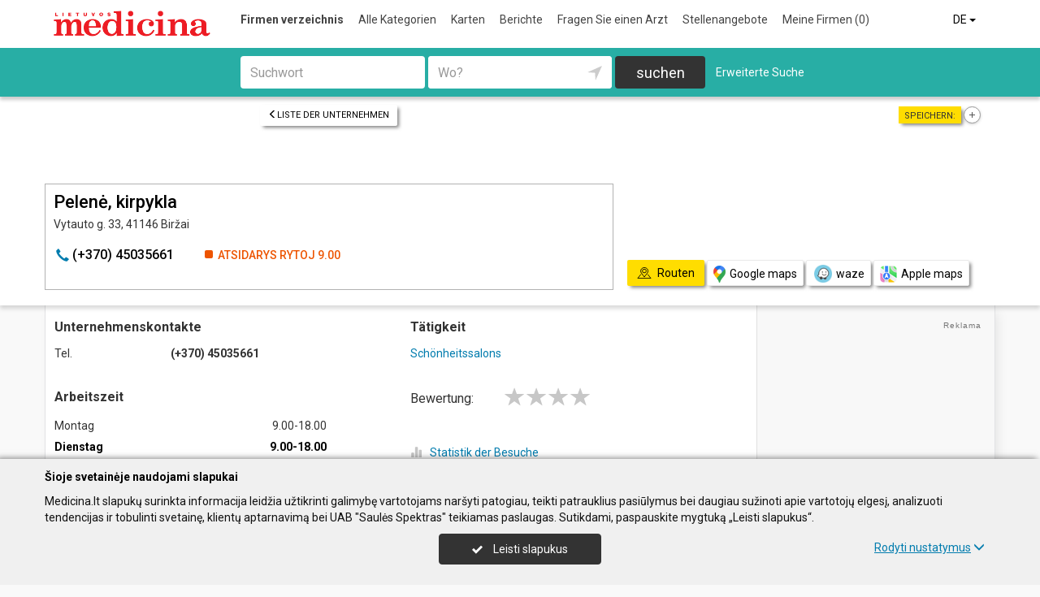

--- FILE ---
content_type: text/html; charset=UTF-8
request_url: https://www.medicina.lt/de/imones/Pelen%C4%97-kirpykla/2061222
body_size: 18609
content:
<!DOCTYPE HTML>
<html lang="de">
<head>
	<meta charset="UTF-8" />
	<meta name="viewport" content="width=device-width, initial-scale=1">
	
<title>Pelenė, kirpykla - Medicina.lt</title>
<meta name="description" content="Pelenė, kirpykla (Pelene, kirpykla), Biržai. Unternehmenskontakte, tel., arbeitszeit, karte. Schönheitssalons.">
<meta name="keywords" content="schönheitssalons">
<meta name="author" content="Medicina.lt">
<meta name="robots" content="noimageindex">
	<meta name="referrer" content="unsafe-url">
		<meta property="og:url" content="https://www.medicina.lt/de/imones/Pelen%C4%97-kirpykla/2061222">
<meta property="og:title" content="Pelenė, kirpykla">
<meta property="og:description" content="Pelenė, kirpykla (Pelene, kirpykla), Biržai. Unternehmenskontakte, tel., arbeitszeit, karte. Schönheitssalons.">
<meta property="og:image" content="https://www.medicina.lt/images/logo_big.png">
<link rel="canonical" href="https://www.medicina.lt/de/imones/Pelen%C4%97-kirpykla/2061222" />	<link type="text/css" rel="stylesheet" href="https://www.medicina.lt/min/g=css?2025-12-03_16-20" />
	<script language="javascript" type="text/javascript">
var GOOGLE_AJAX_KEY = "AIzaSyDZIXUIH0Tjb7Y-ik3tPfIMGq-wBlHbL_o";var LANGUAGE = "de";var TINKLALAPIS_URL = "https://www.medicina.lt/";var SOURCE_PATH_WWW = "https://www.info.lt/";var TINKLALAPIS_ID = "3";var MOBILUS = 0;var B_SCORE = "5";var js_translation = {"MapCategoryCheckedMaxError":"Maximal 4!","MapGeoAddressError":"Adresse nicht gefunden","MapDirectionError":"Route nicht gefunden","geo_klaida":"Keine Koordinaten gefunden","MapDragZoom":"Artinti plot\u0105 (shift + vilkite pel\u0119)","MapDragZoomOff":"Atjungti","DirectionsTravelMode":null,"MapDirectionModeDriving":"Mit dem Auto","MapDirectionModeTransit":"\u00d6ffentliche Verkehrsmittel","MapDirectionModeWalking":"Zu Fu\u00df","MapDirectionModeBicycling":"Mit dem Fahrrad","MapDirectionFind":"Karte \/ Routen","map":"Karte","to_map":"Karte","map_close":"Pasl\u0117pti \u017eem\u0117lap\u012f","MapDirectionSearch":"Routenplaner","error":"Server arbeitet jetzt nicht. Probieren Sie bitte sp\u00e4ter.","location_place":"Buvimo vieta","location_error_1":"Standortdienst deaktiviert.","location_error_2":"Nepavyko nustatyti geografin\u0119 vietov\u0119.","location_error_3":"Geografin\u0117s vietov\u0117s nustatymo laikas baig\u0117si.","SetDirectionStart":"Start","SetDirectionEnd":"Ziel","map_list":"Liste der Unternehmen","mylist_add":"Sparen","mylist_delete":"Aus Memo l\u00f6schen","more":"mehr","show_image_map":"rodyti nuotraukas"};var MAP_CATEGORY_CHECKED_MAX = "4";
var centerLatitude = 55.17259379606185;var centerLongitude = 23.763427734375;var startZoom = 7;var CKEDITOR_BASEPATH = "https://www.info.lt/js/ckeditor/";var search_interval_count = 26;</script>	<script type="text/javascript" src="https://www.medicina.lt/min/g=js?2025-12-03_16-20" defer></script>
	<script>
// Define dataLayer and the gtag function.
window.dataLayer = window.dataLayer || [];
function gtag(){dataLayer.push(arguments);}
gtag('consent', 'default', {'ad_storage': 'denied', 'ad_user_data': 'denied', 'ad_personalization': 'denied', 'analytics_storage': 'denied'});</script>
	<!-- Global site tag (gtag.js) - Google Analytics -->
	<script async src="https://www.googletagmanager.com/gtag/js?id=G-477562DZF6"></script>
	<script>
	window.dataLayer = window.dataLayer || [];
	function gtag(){dataLayer.push(arguments);}
	gtag('js', new Date());
	gtag('config', 'G-477562DZF6');
		gtag('set', 'content_group', 'DE');gtag('set', 'content_group', 'Įmonės');	</script>
	<link href="https://fonts.googleapis.com/css?family=Roboto:300,400,500,700" rel="stylesheet" media="none" onload="if (media!='all') media='all'">
	</head>

<body>
	<nav id="navigation" class="navigation" role="navigation">
	
<div class="menu-back">
	<div class="container">
		<div class="logo">
			<a href="https://www.medicina.lt/de"><img class="img-responsive" src="https://www.medicina.lt/images/logo.png?2025-12-03_16-20"></a>
		</div>
		<ul class="menu hidden-xs">
			<li class="active"><a href="https://www.medicina.lt/de">Firmen verzeichnis</a></li><li><a href="https://www.medicina.lt/de/veiklos">Alle Kategorien</a></li><li><a href="https://www.medicina.lt/de/zemelapiai">Karten</a></li><li><a href="https://www.medicina.lt/de/straipsniai">Berichte</a></li><li><a href="https://www.medicina.lt/de/ekspertai-pataria">Fragen Sie einen Arzt</a></li><li><a href="https://www.medicina.lt/de/darbo-skelbimai">Stellenangebote</a></li><li><a  data-mylist-info="url" data-mylist-url="https://www.medicina.lt/de/mano-imones" data-toggle="tooltip" data-placement="bottom" title="Speichern Sie bis zu 20 Unternehmen im Memo, indem Sie in der Liste der Unternehmen auf die Schaltfläche &quot;Speichern&quot; klicken." href="https://www.medicina.lt/de/mano-imones">Meine Firmen <span data-mylist-info="count">(0)</span></a></li>		</ul>
		<div class="menu btn-group visible-xs-inline-block">
			<button type="button" class="btn btn-default dropdown-toggle" data-toggle="dropdown"><span class="menu-icon"></span>Firmen verzeichnis <span class="caret"></span>&nbsp;</button>
			<ul class="dropdown-menu dropdown-menu-right" role="menu">
				<li class="active"><a href="https://www.medicina.lt/de">Firmen verzeichnis</a></li><li><a href="https://www.medicina.lt/de/veiklos">Alle Kategorien</a></li><li><a href="https://www.medicina.lt/de/zemelapiai">Karten</a></li><li><a href="https://www.medicina.lt/de/straipsniai">Berichte</a></li><li><a href="https://www.medicina.lt/de/ekspertai-pataria">Fragen Sie einen Arzt</a></li><li><a href="https://www.medicina.lt/de/darbo-skelbimai">Stellenangebote</a></li><li><a  data-mylist-info="url" data-mylist-url="https://www.medicina.lt/de/mano-imones" data-toggle="tooltip" data-placement="bottom" title="Speichern Sie bis zu 20 Unternehmen im Memo, indem Sie in der Liste der Unternehmen auf die Schaltfläche &quot;Speichern&quot; klicken." href="https://www.medicina.lt/de/mano-imones">Meine Firmen <span data-mylist-info="count">(0)</span></a></li>			</ul>
		</div>
		<div class="menu-right">
						<div class="btn-group">
				<button type="button" class="btn btn-default dropdown-toggle" data-toggle="dropdown">DE <span class="caret"></span>&nbsp;</button>
			<ul class="dropdown-menu dropdown-menu-right" role="menu"><li><a href="https://www.medicina.lt/imones/Pelen%C4%97-kirpykla/2061222">LT</a></li><li><a href="https://www.medicina.lt/en/imones/Pelen%C4%97-kirpykla/2061222">EN</a></li><li class="active"><a href="https://www.medicina.lt/de/imones/Pelen%C4%97-kirpykla/2061222">DE</a></li><li><a href="https://www.medicina.lt/ru/imones/Pelen%C4%97-kirpykla/2061222">RU</a></li><li><a href="https://www.medicina.lt/lv/imones/Pelen%C4%97-kirpykla/2061222">LV</a></li><li><a href="https://www.medicina.lt/pl/imones/Pelen%C4%97-kirpykla/2061222">PL</a></li></ul>			</div>
		</div>
	</div>
</div>
	<div class="container">
		<div id="search-form" class="search-form search-form-inner">

		<form action="https://www.medicina.lt/de" method="GET" role="form" id="paieska_imones_greita" class="search-form-1">
			<div id="search-form-input" class="search-form-input">
				<div class="row">
					<div class="col-1">
						<div class="form-group">
							<label class="sr-only" for="input_q">Suchwort</label>
							<input class="form-control" type="text" id="input_q" name="q" value=""  autocomplete="off" placeholder="Suchwort">
						</div>
					</div>
					<div class="col-2">
						<div class="form-group">
							<label class="sr-only" for="input_address">Wo?</label>
							<div class="input-group">
								<input class="form-control" type="text" id="input_address" name="adresas" value="" autocomplete="off" placeholder="Wo?">
								<div class="input-group-btn" id="search_form_address_filter">
									<button type="button" class="btn dropdown-toggle btn-empty" data-toggle="dropdown" aria-expanded="false"><span class="glyphicon glyphicon-location" aria-hidden="true"></span></button>
									<ul class="dropdown-menu dropdown-menu-right" role="menu">
										<li class="dropdown-header">Abstand wählen</li>
																				<li class=""><a href="#" data-distance="100">In der Nähe 0,1 Km</a></li>
																				<li class=""><a href="#" data-distance="500">In der Nähe 0,5 Km</a></li>
																				<li class=""><a href="#" data-distance="1000">In der Nähe 1 Km</a></li>
																				<li class=""><a href="#" data-distance="2000">In der Nähe 2 Km</a></li>
																				<li class=""><a href="#" data-distance="5000">In der Nähe 5 Km</a></li>
																				<li class=""><a href="#" data-distance="10000">In der Nähe 10 Km</a></li>
																				<li class=""><a href="#" data-distance="20000">In der Nähe 20 Km</a></li>
																				<li class=""><a href="#" data-distance="30000">In der Nähe 30 Km</a></li>
																				<li class=""><a href="#" data-distance="40000">In der Nähe 40 Km</a></li>
																				<li class=""><a href="#" data-distance="50000">In der Nähe 50 Km</a></li>
																				<li class=""><a href="#" data-distance="100000">In der Nähe 100 Km</a></li>
																			</ul>
								</div>
							</div>
						</div>
					</div>
					<div class="col-3">
						<button type="submit" class="btn btn-search btn-block">suchen</button>
					</div>
									</div>
			</div>
			<div class="row link-position">
				<div class="col-xs-12">
					<div class="search-form-link">
						<a class="detailed" id="paieska_imones_detali_link" href="https://www.medicina.lt/de/detali">Erweiterte Suche</a>
					</div>
				</div>
			</div>
			<input type="hidden" name="action" value="ieskoti">
			<input type="hidden" name="page" value="imones">
			<input type="hidden" name="view" value="greita">

			<input name="distance" type="hidden">
			<input name="latitude" type="hidden">
			<input name="longitude" type="hidden">

			
														</form>


		<form action="https://www.medicina.lt/de" method="GET" role="form" id="paieska_imones_detali"  class="search-form-2 hide">

			<div id="search-form-input" class="search-form-input">
				<div class="row">
					<div class="col-1">

						<div class="form-group">
							<input class="form-control" type="text" name="Veikla" value="" placeholder="Suchwort">
						</div>
						<div class="form-group">
							<input class="form-control" type="text" name="Phone" value="" placeholder="Telefon">
						</div>
						<div class="form-group">
							<select name="Town" class="form-control"><option value="">Alle Städte</option><option value=""></option><option value="Vilnius"   class="paryskintas_select" >Vilnius</option><option value="Kaunas"   class="paryskintas_select" >Kaunas</option><option value="Klaipėda"   class="paryskintas_select" >Klaipėda</option><option value="Šiauliai"   class="paryskintas_select" >Šiauliai</option><option value="Panevėžys"   class="paryskintas_select" >Panevėžys</option><option value=""></option><option value="Akmenė"  >Akmenė</option><option value="Alytus"  >Alytus</option><option value="Anykščiai"  >Anykščiai</option><option value="Birštonas"  >Birštonas</option><option value="Biržai"  >Biržai</option><option value="Druskininkai"  >Druskininkai</option><option value="Elektrėnai"  >Elektrėnai</option><option value="Ignalina"  >Ignalina</option><option value="Jonava"  >Jonava</option><option value="Joniškis"  >Joniškis</option><option value="Jurbarkas"  >Jurbarkas</option><option value="Kaišiadorys"  >Kaišiadorys</option><option value="Kalvarija"  >Kalvarija</option><option value="Kazlų Rūda"  >Kazlų Rūda</option><option value="Kėdainiai"  >Kėdainiai</option><option value="Kelmė"  >Kelmė</option><option value="Kretinga"  >Kretinga</option><option value="Kupiškis"  >Kupiškis</option><option value="Lazdijai"  >Lazdijai</option><option value="Marijampolė"  >Marijampolė</option><option value="Mažeikiai"  >Mažeikiai</option><option value="Molėtai"  >Molėtai</option><option value="Neringa"  >Neringa</option><option value="Pagėgiai"  >Pagėgiai</option><option value="Pakruojis"  >Pakruojis</option><option value="Palanga"  >Palanga</option><option value="Pasvalys"  >Pasvalys</option><option value="Plungė"  >Plungė</option><option value="Prienai"  >Prienai</option><option value="Radviliškis"  >Radviliškis</option><option value="Raseiniai"  >Raseiniai</option><option value="Rietavas"  >Rietavas</option><option value="Rokiškis"  >Rokiškis</option><option value="Šakiai"  >Šakiai</option><option value="Šalčininkai"  >Šalčininkai</option><option value="Šilalė"  >Šilalė</option><option value="Šilutė"  >Šilutė</option><option value="Širvintos"  >Širvintos</option><option value="Skuodas"  >Skuodas</option><option value="Švenčionys"  >Švenčionys</option><option value="Tauragė"  >Tauragė</option><option value="Telšiai"  >Telšiai</option><option value="Trakai"  >Trakai</option><option value="Ukmergė"  >Ukmergė</option><option value="Utena"  >Utena</option><option value="Varėna"  >Varėna</option><option value="Vilkaviškis"  >Vilkaviškis</option><option value="Visaginas"  >Visaginas</option><option value="Zarasai"  >Zarasai</option></select>
						</div>
						
					</div>
					<div class="col-2">

						<div class="form-group">
							<input class="form-control" type="text" name="Firm" value="" placeholder="Name" title="Name">
						</div>
						<div class="form-group">
							<div class="input-group">
								<input class="form-control" type="text" name="WebPage" value="" placeholder="Webseite" title="Webseite">
								<div class="input-group-addon">
									<label class="checkbox"><input  type="checkbox" name="TinklalapisYra" value="1"> - Gibt</label>
								</div>
							</div>
						</div>
						<div class="row">
							<div class="col-md-8 col-lg-8">
								<div class="form-group">
									<input class="form-control" type="text" name="Address" value="" placeholder="Strasse">
								</div>
							</div>
							<div class="col-md-4 col-lg-4">
								<div class="form-group">
									<input class="form-control" type="text" name="BuildingNumber" value="" placeholder="Hausnumer" title="Hausnumer">
								</div>
							</div>
						</div>

					</div>
					<div class="col-3">

						<div class="form-group">
							<input class="form-control" type="text" name="FirmCode" value="" placeholder="Firmenkode">
						</div>
						<div class="form-group">
							<div class="input-group">
								<input class="form-control" type="text" name="Email" value="" placeholder="E-Mail" title="E-Mail">
								<div class="input-group-addon">
									<label class="checkbox"><input  type="checkbox" name="PastasYra" value="1"> - Gibt</label>
								</div>
							</div>
						</div>

					</div>
					<div class="col-4">
						<button type="submit" class="btn btn-search btn-block">suchen</button>
					</div>
									</div>
			</div>

			<div class="row link-position">
				<div class="col-xs-12">
					<div class="search-form-link">
						<a class="fast" id="paieska_imones_greita_link" href="https://www.medicina.lt/de/greita">Schnellsuche</a>
					</div>
				</div>
			</div>

			<input type="hidden" name="action" value="ieskoti">
			<input type="hidden" name="page" value="imones">
			<input type="hidden" name="view" value="detali">

			<input name="distance" type="hidden">
			<input name="latitude" type="hidden">
			<input name="longitude" type="hidden">

									
		</form>
</div>
	</div>
	</nav>


	<div id="content">
		<div id="content_inner">
			<div class="content">

				<div class="imone" data-stat-type="17" data-stat-id="2061222" itemscope itemtype="http://schema.org/Organization">

<div class="header" id="header_firm">

		<div class="share">
		<div class="title">Speichern:</div>
		<div class="mylist-item add" data-mylist-action="add" data-mylist-id="2061222" data-stat-type="29" data-stat-id="2061222" title="Speichern"></div>	</div>
		
		<a class="btn btn-header-back btn-sm btn-header-back-position" href="https://www.medicina.lt/de/rubrika/Sch%C3%B6nheitssalons/100199055"><span class="glyphicon glyphicon-menu-left"></span>Liste der Unternehmen</a>
	
	<div class="clear"></div>

	
	<div class="header-firm">
		<div class="card">
			<div class="h1_div card_padding" style="">
				<div class="logo"></div>

				<h1 style="" itemprop="name">Pelenė, kirpykla</h1>
				<div>
					<address itemprop="address">Vytauto g. 33, 41146 Biržai</address>
										<div class="clear"></div>
				</div>
			</div>
			<meta itemprop="url" content="https://www.medicina.lt/de/imones/Pelen%C4%97-kirpykla/2061222" />
			<div class="address-box card_padding">
				<div class="btn btn-contact btn-contact-phone-card" data-stat-type="14" data-stat-id="2061222"><span class="glyphicon glyphicon-earphone"></span> &#40;&#x2b;&#x33;&#55;&#x30;&#41;&#x20;&#52;&#x35;&#x30;&#51;&#x35;&#54;&#54;&#x31;</div><div class="work-time-now closed"><span>Atsidarys rytoj</span> 9.00</div>			</div>
			<div class="card_mygtukai card_padding">
						</div>
		</div>
	</div>

	
	<div class="header-map">
		<script language="javascript" type="text/javascript">var firm_map_info = {"p1":{"latitude":56.19987,"longitude":24.7563,"address":"Vytauto g. 33, 41146 Bir\u017eai","type":"m","label":1,"id":"2061222"}}; var firm_map_info_direction_url = "https://www.medicina.lt/de/imones/Pelen%C4%97-kirpykla/2061222/direction"; </script>
				<iframe sandbox="allow-scripts allow-popups" id="Maps_firm_info_iframe" frameborder="0" style="border: none;" class="map-info" src="https://www.google.com/maps/embed/v1/place?key=AIzaSyDZIXUIH0Tjb7Y-ik3tPfIMGq-wBlHbL_o&language=de&center=56.19987%2C24.7413&zoom=15&q=56.19987%2C24.7563"></iframe>	</div>

	
			<div class="btn-map-direction-position"><button id="firm_map_direction" data-stat-type="32" data-stat-id="2061222" data-stat-limit="1" class="btn btn-map-direction"><span class="text-on"><span class="glyphicon glyphicon-map"></span>Routen</span><span class="text-off">Paslėpti žemėlapį</span></button><a class="btn btn-map-direction-link" data-stat-type="32" data-stat-id="2061222" data-stat-limit="1" href="https://www.google.com/maps/dir/?api=1&destination=56.19987%2C24.7563" target="_blank"><span class="glyphicon glyphicon-map-google"></span>Google maps</a><a class="btn btn-map-direction-link" data-stat-type="32" data-stat-id="2061222" data-stat-limit="1" href="https://www.waze.com/ul?navigate=yes&ll=56.19987%2C24.7563" target="_blank"><span class="glyphicon glyphicon-map-waze"></span>waze</a><a class="btn btn-map-direction-link" data-stat-type="32" data-stat-id="2061222" data-stat-limit="1" href="http://maps.apple.com/?daddr=56.19987%2C24.7563&q=Pelen%C4%97%2C+kirpykla" target="_blank"><span class="glyphicon glyphicon-map-apple"></span>Apple maps</a></div>
		<div class="btn-map-direction-position-mobile"><button id="firm_map_direction2" data-stat-type="32" data-stat-id="2061222" data-stat-limit="1" class="btn btn-map-direction"><span class="text-on"><span class="glyphicon glyphicon-map"></span>Routen</span><span class="text-off">Paslėpti maršrutą</span></button><a class="btn btn-map-direction-link" data-stat-type="32" data-stat-id="2061222" data-stat-limit="1" href="https://www.google.com/maps/dir/?api=1&destination=56.19987%2C24.7563" target="_blank"><span class="glyphicon glyphicon-map-google"></span>Google maps</a><a class="btn btn-map-direction-link" data-stat-type="32" data-stat-id="2061222" data-stat-limit="1" href="https://www.waze.com/ul?navigate=yes&ll=56.19987%2C24.7563" target="_blank"><span class="glyphicon glyphicon-map-waze"></span>waze</a><a class="btn btn-map-direction-link" data-stat-type="32" data-stat-id="2061222" data-stat-limit="1" href="http://maps.apple.com/?daddr=56.19987%2C24.7563&q=Pelen%C4%97%2C+kirpykla" target="_blank"><span class="glyphicon glyphicon-map-apple"></span>Apple maps</a></div>

		<div class="header-direction firm-direction">
				
				<h2>Routenplaner:</h2>

				<div id="map_direction_form_frame">
					<a name="map_direction_anchor" id="map_direction_anchor"></a>

						<form id="map_direction_form" role="form">

							<div class="row row-input">
								<div class="col-xs-2 col-sm-2">
									<div class="direction-label-start"></div>
								</div>
								<div class="col-xs-10 col-sm-10">
									<label class="sr-only" for="direction_start" class="col-sm-2 control-label">Start:</label>
									<div class="input-group">
										<input type="text" class="form-control" id="direction_start" name="direction_start" value="" title="" autofocus>
										<div class="input-group-btn">
											<button type="button" class="btn btn-empty" id="direction_location_start" title="Ort feststellen"><span class="glyphicon glyphicon-location" aria-hidden="true"></span></button>
										</div>
									</div>
								</div>
							</div>


							<input type="hidden" id="search_direction_latitude_start" name="search_direction_latitude_start" value="">
							<input type="hidden" id="search_direction_longitude_start" name="search_direction_longitude_start" value="">

							<div id="map_direction_start_loading"></div>
							<div id="map_direction_start_error"></div>

							<div id="direction_start_suggest" class="direction_suggest hide">
								<div class="suggest_title">Adresse aussuchen:</div>
								<div id="direction_start_suggest_list" class="suggest_list"></div>
							</div>


							<div class="row row-input">
								<div class="col-xs-2 col-sm-2">
									<div class="direction-label-end"></div>
								</div>
								<div class="col-xs-10 col-sm-10">
									<div class="form-group">
										<label class="sr-only" for="direction_end" class="control-label">Ziel:</label>
										<input type="text" class="form-control" id="direction_end" name="direction_end" value="Vytauto g. 33, 41146 Biržai" title="">
									</div>
								</div>
							</div>




							<input type="hidden" id="search_direction_latitude_end" name="search_direction_latitude_end" value="56.19987">
							<input type="hidden" id="search_direction_longitude_end" name="search_direction_longitude_end" value="24.7563">

							<div id="map_direction_end_loading"></div>
							<div id="map_direction_end_error"></div>

							<div id="direction_end_suggest" class="direction_suggest hide">
								<div class="suggest_title">Adresse aussuchen:</div>
								<div id="direction_end_suggest_list" class="suggest_list"></div>
							</div>
							<div class="text-center">
								<a href="#" id="direction_location_start_search" class="btn btn-link direction-location-search hide"><span class="glyphicon glyphicon-location" aria-hidden="true"></span>Naudoti mano buvimo vietą<span class="glyphicon glyphicon-menu-right" aria-hidden="true"></span></a>
							</div>
							<div class="text-right">
								<button type="submit" class="btn btn-primary" name="button" data-stat-type="9" data-stat-id="2061222">Route anzeigen</button>
							</div>
					</form>
				</div>

				<div id="map_direction_loading"></div>
				<div id="map_direction_error"></div>
				<div id="map_direction_list"></div>


	</div>

	</div>









	<div class="container page">
    <div class="row">
        <div class="col-sm-10 col-md-8 col-lg-9">
                        <div class="row">
                <div class="col-sm-6 col-md-6 column-main">

                    
                    
                    <div class="block block-list block-col-width">
                        <h2>Unternehmenskontakte</h2>
                                                    <div class="row">
                                    <div class="col-xs-4">Tel.</div>
                                    <div class="col-xs-8"><span class="kont_tel" data-stat-type="14" data-stat-id="2061222" itemprop="telephone">&#40;&#x2b;&#x33;&#55;&#x30;&#41;&#x20;&#52;&#x35;&#x30;&#51;&#x35;&#54;&#54;&#x31;</span></div>
                                </div>
                        


                    </div>
                                            <div class="block block-work-time block-col-width">
                            <h2>Arbeitszeit</h2>
                            <div class="row">
                        <div class="col-xs-4 col-md-5">Montag</div>
                        <div class="col-xs-7 col-md-7 col-lg-5 text-right">9.00-18.00</div>
                        </div><div class="row active">
                        <div class="col-xs-4 col-md-5">Dienstag</div>
                        <div class="col-xs-7 col-md-7 col-lg-5 text-right">9.00-18.00</div>
                        </div><div class="row">
                        <div class="col-xs-4 col-md-5">Mittwoch</div>
                        <div class="col-xs-7 col-md-7 col-lg-5 text-right">9.00-18.00</div>
                        </div><div class="row">
                        <div class="col-xs-4 col-md-5">Donnerstag</div>
                        <div class="col-xs-7 col-md-7 col-lg-5 text-right">9.00-18.00</div>
                        </div><div class="row">
                        <div class="col-xs-4 col-md-5">Freitag</div>
                        <div class="col-xs-7 col-md-7 col-lg-5 text-right">9.00-18.00</div>
                        </div><div class="row">
                        <div class="col-xs-4 col-md-5">Samstag</div>
                        <div class="col-xs-7 col-md-7 col-lg-5 text-right">9.00-14.00</div>
                        </div>                        </div>
                    
                    
                                        

                    


                                    </div>

                    <div class="col-sm-6 col-md-6 column-main">

                                                <div class="block block-veiklos">
                                <h2>Tätigkeit</h2>                                <a class="rubric" title="Schönheitssalons" href="https://www.medicina.lt/de/rubrika/Sch%C3%B6nheitssalons/100199055">Schönheitssalons</a><br>                            </div>
                                                                    <div class="block papild_nuorodos">
                        <a name="atsiliepimai" id="atsiliepimai"></a>
                                                

	<div class="review">

		<div id="review_firm_form_message"></div>

		
			<div id="review_firm_write">

				<form name="form" method="post" action="#atsiliepimai" id="review_firm_form" name="form_atsiliepimai_post" role="form" class="well">
					
					<div id="review_firm_form_error"></div>
		
						<div class="row">
							<div class="col-xs-4 col-sm-3 form-star-text">
								Bewertung:
							</div>
							<div class="col-xs-8 col-sm-9">
								<div class="review_rating form">
									<span class="glyphicon glyphicon-star" aria-hidden="true"></span>
									<span class="glyphicon glyphicon-star" aria-hidden="true" title="Schlecht"></span>
									<span class="glyphicon glyphicon-star" aria-hidden="true" title="Durchschnittlich"></span>
									<span class="glyphicon glyphicon-star" aria-hidden="true" title="Gut"></span>
									<span class="glyphicon glyphicon-star" aria-hidden="true" title="Perfekt"></span>
								</div>
								<div id="review_start_text" class="review-start-text"></div>
							</div>
						</div>

					
					<div id="review-form-input" class="review-form-input hide">
						<div class="form-group">
							<label class="sr-only" for="rf_input_name">Ihr Vorname</label>
							<input class="form-control" type="text" id="rf_input_name" name="r_name" value="" placeholder="Ihr Vorname">
						</div>

						<div class="form-group">
							<label class="sr-only" for="rf_input_text">Kommentar</label>
							<textarea class="form-control" id="rf_input_text" name="r_review" rows="5" placeholder="Schreiben Sie eine Rezension"></textarea>
							<div class="text-right"><span class="hide review-count" id="rf_input_text_count">0</span><span class="hide" id="rf_input_text_info"> (mindestens 80 Zeichen)</span></div>
						</div>

							
						<button type="submit" class="btn btn-review">Absenden</button>
						
					</div>

					<input type="hidden" name="r_rating" value="0">
					<input type="hidden" name="action" value="atsiliepimai_post">
					<input type="hidden" name="r_form_show" value="1">
					<input type="hidden" name="r_firm_id" value="2061222">
					<input type="hidden" name="ibot" value="1">
				</form>
			</div>
		
			</div>

                                                <br>
                        <br>
                        <a name="statistika"></a>
                        <a href="#statistika" id="imone_statistika_link"><span class="glyphicon glyphicon-stats"></span>Statistik der Besuche</a>
            <script language="JavaScript" type="text/javascript">
                stat_fid = 2061222;
                </script>
            <br>                        <div class="hide" id="imone_statistika"></div>
                        <a href="https://www.medicina.lt/de/imonems/duomenu_atnaujinimas_anketa?tipas=2&id=2061222"><span class="glyphicon glyphicon-pencil"></span>Aktualisierung</a><br/>
                        <a rel="nofollow" href="http://www.facebook.com/share.php?u=https%3A%2F%2Fwww.medicina.lt%2Fde%2Fimones%2FPelen%25C4%2597-kirpykla%2F2061222" target="_blank" data-stat-type="10" data-stat-id="2061222"><span class="glyphicon"><img style="display: block;" width="14" src="https://www.info.lt/images/icon/facebook.png"></span>Sag&#039;s weiter</a><br/>
                                            </div>
                        
                                    </div>

            </div>

            
        </div>

        <div class="col-sm-2 col-md-4 col-lg-3 col-md-push-0 column-main">

            
            
            
            
            <div class="rkl_gad " ><script async src="https://pagead2.googlesyndication.com/pagead/js/adsbygoogle.js"></script>
				<!-- Vertikalus -->
				<ins class="adsbygoogle"
				     style="display:block"
				     data-ad-client="ca-pub-6411532877372595"
				     data-ad-slot="1001991911"
				     data-ad-format="auto"
				     data-full-width-responsive="true"></ins>
				<script>
				     (adsbygoogle = window.adsbygoogle || []).push({});
				</script></div>

        </div>

                
        
            </div>

        </div>




















    <div class="container"><div class="arti" id="imones_arti_list" data-stat-block="16"><h2>Umliegende Unternehmen | <a href="https://www.medicina.lt/de/zemelapiai?action=ieskoti&adresas=56%2C19987%2C+24%2C7563&q=Sch%C3%B6nheitssalons">Auf Karte zeigen</a></h2><div class="list"><div class="firm" itemscope="" itemtype="http://schema.org/Organization">
				<div class="image" style="background: url(https://www.info.lt/images/nuotraukos/2420677_1.jpg?20250120135741) no-repeat center center; background-size: cover;"><a href="https://www.medicina.lt/de/imones/Podologijos-ir-p%C4%97d%C5%B3-prie%C5%BEi%C5%ABros-kabinetas/2420677"><img itemprop="image" src="https://www.info.lt/images/nuotraukos/2420677_1.jpg?20250120135741" alt="Podologijos ir pėdų priežiūros kabinetas"></a></div>
				<div class="title" itemprop="name"><a href="https://www.medicina.lt/de/imones/Podologijos-ir-p%C4%97d%C5%B3-prie%C5%BEi%C5%ABros-kabinetas/2420677">Podologijos ir pėdų priežiūros kabinetas</a></div>
				<meta itemprop="url" content="https://www.medicina.lt/de/imones/Podologijos-ir-p%C4%97d%C5%B3-prie%C5%BEi%C5%ABros-kabinetas/2420677" />
				<div class="address"><span class="distance">94,7 Km | </span>Dvaro g. 55, Šiauliai</div>
				<meta itemprop="address" content="Dvaro g. 55, Šiauliai" />
				<div class="tva">Nagelpilz Schwielen</div>
				</div><div class="firm" itemscope="" itemtype="http://schema.org/Organization">
				<div class="image" style="background: url(https://www.info.lt/images/nuotraukos/2435447_1.jpg?20250120135936) no-repeat center center; background-size: cover;"><a href="https://www.medicina.lt/de/imones/Med-kosmetolog%C4%97-Viktorija/2435447"><img itemprop="image" src="https://www.info.lt/images/nuotraukos/2435447_1.jpg?20250120135936" alt="Med. kosmetologė Viktorija"></a></div>
				<div class="title" itemprop="name"><a href="https://www.medicina.lt/de/imones/Med-kosmetolog%C4%97-Viktorija/2435447">Med. kosmetologė Viktorija</a></div>
				<meta itemprop="url" content="https://www.medicina.lt/de/imones/Med-kosmetolog%C4%97-Viktorija/2435447" />
				<div class="address"><span class="distance">124,7 Km | </span>Tarybų g. 6, Visaginas</div>
				<meta itemprop="address" content="Tarybų g. 6, Visaginas" />
				<div class="tva">Kosmetologie Kosmetikerin Mesotherapie Schönheitsbehandlungen Schönheitsdienstleistungen Gesichtsbehandlungen Körperbehandlungen Gesichtsverjüngung Faltenbehandlung Gesichtshautschliff Laser-Haarentfernung Kapillar-Entfernung</div>
				</div><div class="firm" itemscope="" itemtype="http://schema.org/Organization">
				<div class="image" style="background: url(https://www.info.lt/images/nuotraukos/2482649_1.jpg?20251021111749) no-repeat center center; background-size: cover;"><a href="https://www.medicina.lt/de/imones/Idealioda-lt/2482649"><img itemprop="image" src="https://www.info.lt/images/nuotraukos/2482649_1.jpg?20251021111749" alt="Idealioda.lt"></a></div>
				<div class="title" itemprop="name"><a href="https://www.medicina.lt/de/imones/Idealioda-lt/2482649">Idealioda.lt</a></div>
				<meta itemprop="url" content="https://www.medicina.lt/de/imones/Idealioda-lt/2482649" />
				<div class="address"><span class="distance">151,7 Km | </span>Kalniečių g. 166-20, Kaunas</div>
				<meta itemprop="address" content="Kalniečių g. 166-20, Kaunas" />
				<div class="tva">Schönheitsprodukte Naturkosmetik Hyaluronsäure Falten Füllstoff Akne Akne Gesichtsmasken Gesichtscremes Kosmetikerin in Kaunas Verjüngung der Haut Pigmentflecken Akne Biorevitalisation Pigmentierung</div>
				</div><div class="firm" itemscope="" itemtype="http://schema.org/Organization">
				<div class="image" style="background: url(https://www.info.lt/images/nuotraukos/2221315_1.jpg?20250410151034) no-repeat center center; background-size: cover;"><a href="https://www.medicina.lt/de/imones/Austilis-UAB/2221315"><img itemprop="image" src="https://www.info.lt/images/nuotraukos/2221315_1.jpg?20250410151034" alt="Austilis, UAB"></a></div>
				<div class="title" itemprop="name"><a href="https://www.medicina.lt/de/imones/Austilis-UAB/2221315">Austilis, UAB</a></div>
				<meta itemprop="url" content="https://www.medicina.lt/de/imones/Austilis-UAB/2221315" />
				<div class="address"><span class="distance">154,3 Km | </span>Raudondvario pl. 91, Kaunas</div>
				<meta itemprop="address" content="Raudondvario pl. 91, Kaunas" />
				<div class="tva">Medizinische Bekleidung Bekleidung für Zahnärzte medizinische Bekleidung medizinische Kleidung Medizinische Bekleidung Bekleidung für Ärtzte Bekleidung für Spa-Zentren Zahnärzte Ärtzte Kosmetologen Wellnesscenter Physiotherapeuten Masseuren Schönheitssalons Kliniken Schönheit...</div>
				</div><div class="firm" itemscope="" itemtype="http://schema.org/Organization">
				<div class="image" style="background: url(https://www.info.lt/images/nuotraukos/2171912_1.jpg?20250120134947) no-repeat center center; background-size: cover;"><a href="https://www.medicina.lt/de/imones/Astravita-UAB-Kauno-skyrius/2199043"><img itemprop="image" src="https://www.info.lt/images/nuotraukos/2171912_1.jpg?20250120134947" alt="Astravita UAB, Kauno skyrius"></a></div>
				<div class="title" itemprop="name"><a href="https://www.medicina.lt/de/imones/Astravita-UAB-Kauno-skyrius/2199043">Astravita UAB, Kauno skyrius</a></div>
				<meta itemprop="url" content="https://www.medicina.lt/de/imones/Astravita-UAB-Kauno-skyrius/2199043" />
				<div class="address"><span class="distance">155 Km | </span>Vytauto pr. 32, 1 a. (Centras), Kaunas</div>
				<meta itemprop="address" content="Vytauto pr. 32, 1 a. (Centras), Kaunas" />
				<div class="tva">Medizinische Bekleidung Medizinische Schuhe Dentalmaterialien Tiermedizin Zahnmedizin Zahnärztliche Instrumente Dentalgeräten Zahnpasta Desinfektion zahnmedizinische Produkte technische Ausstattung Wachsmesser Keramikbrennofen Artikulatoren Ausstattung Reparatur...</div>
				</div><div class="firm" itemscope="" itemtype="http://schema.org/Organization">
				<div class="image" style="background: url(https://www.info.lt/images/nuotraukos/2398098_1.jpg?20250120135554) no-repeat center center; background-size: cover;"><a href="https://www.medicina.lt/de/imones/Gopestetika-UAB/2398098"><img itemprop="image" src="https://www.info.lt/images/nuotraukos/2398098_1.jpg?20250120135554" alt="Gopestetika, UAB"></a></div>
				<div class="title" itemprop="name"><a href="https://www.medicina.lt/de/imones/Gopestetika-UAB/2398098">Gopestetika, UAB</a></div>
				<meta itemprop="url" content="https://www.medicina.lt/de/imones/Gopestetika-UAB/2398098" />
				<div class="address"><span class="distance">155,1 Km | </span>Vytauto pr. 13, 2a. (Centras), Kaunas</div>
				<meta itemprop="address" content="Vytauto pr. 13, 2a. (Centras), Kaunas" />
				<div class="tva">Ästhetische Medizin PRP Meso- therapeutische Faden Seminare</div>
				</div><div class="firm" itemscope="" itemtype="http://schema.org/Organization">
				<div class="image" style="background: url(https://www.info.lt/images/nuotraukos/2106093_1.jpg?20250120134725) no-repeat center center; background-size: cover;"><a href="https://www.medicina.lt/de/imones/Sugihara-gro%C5%BEio-terapijos-ir-chirurgijos-klinika-UAB/2106093"><img itemprop="image" src="https://www.info.lt/images/nuotraukos/2106093_1.jpg?20250120134725" alt="Sugihara, grožio terapijos ir chirurgijos klinika, UAB"></a></div>
				<div class="title" itemprop="name"><a href="https://www.medicina.lt/de/imones/Sugihara-gro%C5%BEio-terapijos-ir-chirurgijos-klinika-UAB/2106093">Sugihara, grožio terapijos ir chirurgijos klinika, UAB</a></div>
				<meta itemprop="url" content="https://www.medicina.lt/de/imones/Sugihara-gro%C5%BEio-terapijos-ir-chirurgijos-klinika-UAB/2106093" />
				<div class="address"><span class="distance">169,3 Km | </span>Č. Sugiharos g. 3 (Viršuliškės), Vilnius</div>
				<meta itemprop="address" content="Č. Sugiharos g. 3 (Viršuliškės), Vilnius" />
				<div class="tva">private Behandlungszentren in Vilnius Plastische Chirurgie Dermatologie Brustvergrösserung plastischer Chirurg Plastische Gesichtschirurgie Schönheitsoperationen an Augenlid Laser-Haarentfernung Medizinische Laser kosmetische Gesichtsbehandlungen hydropeptide Körperbehandlungen Wellness Massagen Frisiersalon Schönheitstherapie Hautarzt...</div>
				</div><div class="firm" itemscope="" itemtype="http://schema.org/Organization">
				<div class="image" style="background: url(https://www.info.lt/images/nuotraukos/2171912_1.jpg?20250120134947) no-repeat center center; background-size: cover;"><a href="https://www.medicina.lt/de/imones/Astravita-UAB/2171912"><img itemprop="image" src="https://www.info.lt/images/nuotraukos/2171912_1.jpg?20250120134947" alt="Astravita, UAB"></a></div>
				<div class="title" itemprop="name"><a href="https://www.medicina.lt/de/imones/Astravita-UAB/2171912">Astravita, UAB</a></div>
				<meta itemprop="url" content="https://www.medicina.lt/de/imones/Astravita-UAB/2171912" />
				<div class="address"><span class="distance">169,9 Km | </span>Žalgirio g. 88A (Šnipiškės), Vilnius</div>
				<meta itemprop="address" content="Žalgirio g. 88A (Šnipiškės), Vilnius" />
				<div class="tva">Medizinische Bekleidung Medizinische Schuhe Dentalmaterialien Tiermedizin Zahnmedizin Zahnärztliche Instrumente Dentalgeräten Zahnpasta Desinfektion zahnmedizinische Produkte medizinische Waren zahnmedizinische Zahntechniker Leasing Kieferorthopäde Implantologen...</div>
				</div><div class="firm" itemscope="" itemtype="http://schema.org/Organization">
				<div class="image" style="background: url(https://www.info.lt/images/nuotraukos/2411863_1.jpg?20250120135639) no-repeat center center; background-size: cover;"><a href="https://www.medicina.lt/de/imones/Podologijos-klinika/2411863"><img itemprop="image" src="https://www.info.lt/images/nuotraukos/2411863_1.jpg?20250120135639" alt="Podologijos klinika"></a></div>
				<div class="title" itemprop="name"><a href="https://www.medicina.lt/de/imones/Podologijos-klinika/2411863">Podologijos klinika</a></div>
				<meta itemprop="url" content="https://www.medicina.lt/de/imones/Podologijos-klinika/2411863" />
				<div class="address"><span class="distance">170,4 Km | </span>Antakalnio g. 40, &quot;Antakalnio Medicinos ir Sveikatingumo Centras&quot; (Antakalnis), Vilnius</div>
				<meta itemprop="address" content="Antakalnio g. 40, &quot;Antakalnio Medicinos ir Sveikatingumo Centras&quot; (Antakalnis), Vilnius" />
				<div class="tva">Nagelpilz Nagelpilzbehandlung Warzenentfernung Schwielen GEHWOL in Vilnius Pediküre eingewachsener Nagel Nagelpilz hygienische Pediküre</div>
				</div><div class="firm" itemscope="" itemtype="http://schema.org/Organization">
				<div class="image" style="background: url(https://www.info.lt/images/nuotraukos/2386811_1.jpg?20250120135452) no-repeat center center; background-size: cover;"><a href="https://www.medicina.lt/de/imones/Peru-LT-UAB/2386811"><img itemprop="image" src="https://www.info.lt/images/nuotraukos/2386811_1.jpg?20250120135452" alt="Peru LT, UAB"></a></div>
				<div class="title" itemprop="name"><a href="https://www.medicina.lt/de/imones/Peru-LT-UAB/2386811">Peru LT, UAB</a></div>
				<meta itemprop="url" content="https://www.medicina.lt/de/imones/Peru-LT-UAB/2386811" />
				<div class="address"><span class="distance">171,1 Km | </span>Kražių g. 21 (Naujamiestis), Vilnius</div>
				<meta itemprop="address" content="Kražių g. 21 (Naujamiestis), Vilnius" />
				<div class="tva">elektrische Haarentfernung Enthaarungswachs Enthaarung mit Zucker Photoepilation Laser-Haarentfernung Haarentfernung</div>
				</div><div class="firm" itemscope="" itemtype="http://schema.org/Organization">
				<div class="image" style="background: url(https://www.info.lt/images/nuotraukos/2393635_1.jpg?20250120135523) no-repeat center center; background-size: cover;"><a href="https://www.medicina.lt/de/imones/Gro%C5%BEio-ir-estetikos-studija/2393635"><img itemprop="image" src="https://www.info.lt/images/nuotraukos/2393635_1.jpg?20250120135523" alt="Grožio ir estetikos studija"></a></div>
				<div class="title" itemprop="name"><a href="https://www.medicina.lt/de/imones/Gro%C5%BEio-ir-estetikos-studija/2393635">Grožio ir estetikos studija</a></div>
				<meta itemprop="url" content="https://www.medicina.lt/de/imones/Gro%C5%BEio-ir-estetikos-studija/2393635" />
				<div class="address"><span class="distance">172,6 Km | </span>Vokiečių g. 18A (Senamiestis), Vilnius</div>
				<meta itemprop="address" content="Vokiečių g. 18A (Senamiestis), Vilnius" />
				<div class="tva">Gesichtsbehandlungen Gesichtsbehandlungen Körperbehandlungen Wellness Massagen Schönheitstherapie Enthaarung Geschenkgutscheine Lymphdrainagen LPG Verfahren Spa-Behandlungen Abnehmen Abnehmen Kosmetologie kosmetische Behandlungen Gesichtsbehandlungen Gesichtsbehandlungen...</div>
				</div><div class="firm" itemscope="" itemtype="http://schema.org/Organization">
				<div class="image" style="background: url(https://www.info.lt/images/nuotraukos/2422132_1.jpg?20250120135800) no-repeat center center; background-size: cover;"><a href="https://www.medicina.lt/de/imones/Odos-spindesys-gro%C5%BEio-ir-estetikos-klinika/2422132"><img itemprop="image" src="https://www.info.lt/images/nuotraukos/2422132_1.jpg?20250120135800" alt="Odos spindesys, grožio ir estetikos klinika"></a></div>
				<div class="title" itemprop="name"><a href="https://www.medicina.lt/de/imones/Odos-spindesys-gro%C5%BEio-ir-estetikos-klinika/2422132">Odos spindesys, grožio ir estetikos klinika</a></div>
				<meta itemprop="url" content="https://www.medicina.lt/de/imones/Odos-spindesys-gro%C5%BEio-ir-estetikos-klinika/2422132" />
				<div class="address"><span class="distance">231,8 Km | </span>Taikos pr. 41, Klaipėda</div>
				<meta itemprop="address" content="Taikos pr. 41, Klaipėda" />
				<div class="tva">Gesichtsreinigung Schönheitsklinikum Schönheitssalon Kosmetiker Kosmetikerin professionelle Kosmetologie Schönheitseinspritzungen Mesotherapie Verringerung der Falten professionelle Kosmetik Pigmentflecken Pigmentierung Entfernung Akne Aknebehandlung Biorevitalisation Hyaluronsäure-Injektionen...</div>
				</div><div class="firm" itemscope="" itemtype="http://schema.org/Organization">
				<div class="image" style="background: url(https://www.info.lt/images/nuotraukos/2503140_1.jpg?20251001110431) no-repeat center center; background-size: cover;"><a href="https://www.medicina.lt/de/imones/Nijol%C4%97s-Bendikait%C4%97s-podologijos-praktika-MB-Podologija/2503140"><img itemprop="image" src="https://www.info.lt/images/nuotraukos/2503140_1.jpg?20251001110431" alt="Nijolės Bendikaitės podologijos praktika, MB „Podologija“"></a></div>
				<div class="title" itemprop="name"><a href="https://www.medicina.lt/de/imones/Nijol%C4%97s-Bendikait%C4%97s-podologijos-praktika-MB-Podologija/2503140">Nijolės Bendikaitės podologijos praktika, MB „Podologija“</a></div>
				<meta itemprop="url" content="https://www.medicina.lt/de/imones/Nijol%C4%97s-Bendikait%C4%97s-podologijos-praktika-MB-Podologija/2503140" />
				<div class="address"><span class="distance">231,9 Km | </span>Taikos pr. 24-1, Klaipėda</div>
				<meta itemprop="address" content="Taikos pr. 24-1, Klaipėda" />
				<div class="tva">eingewachsener Nagel Schwielen Nagelpilz hygienische Pediküre Schwielen Medizinische Geräte Kursai Seminare eingewachsener Nagel orthopädische Schuhe Medizinische Geräte Laboruntersuchungen Wundbehandlung diabetischer Fuß Hyperhidrose Ausstattung...</div>
				</div><div class="firm" itemscope="" itemtype="http://schema.org/Organization">
				<div class="image" style="background: url(https://www.info.lt/images/nuotraukos/2351046_1.jpg?20250120135340) no-repeat center center; background-size: cover;"><a href="https://www.medicina.lt/de/imones/BodyLines-LT-liekn%C4%97jimo-studija/2351046"><img itemprop="image" src="https://www.info.lt/images/nuotraukos/2351046_1.jpg?20250120135340" alt="BodyLines LT - lieknėjimo studija"></a></div>
				<div class="title" itemprop="name"><a href="https://www.medicina.lt/de/imones/BodyLines-LT-liekn%C4%97jimo-studija/2351046">BodyLines LT - lieknėjimo studija</a></div>
				<meta itemprop="url" content="https://www.medicina.lt/de/imones/BodyLines-LT-liekn%C4%97jimo-studija/2351046" />
				<div class="address"><span class="distance">232,1 Km | </span>Kuosų g. 16-93, Klaipėda</div>
				<meta itemprop="address" content="Kuosų g. 16-93, Klaipėda" />
				<div class="tva">Körperbehandlungen Gesichtsbehandlungen Lymphdrainage Ganzkörpermassage anticellulitische Massage Vakuum-Massage Verringerung der Körpergröße Cellulitis Massage Massagen in Klaipeda</div>
				</div><div class="firm" itemscope="" itemtype="http://schema.org/Organization">
				<div class="image" style="background: url(https://www.info.lt/images/nuotraukos/2497331_1.jpg?20250120140138) no-repeat center center; background-size: cover;"><a href="https://www.medicina.lt/de/imones/Dorama-gro%C5%BEio-ir-sveikatingumo-centras-MB/2497331"><img itemprop="image" src="https://www.info.lt/images/nuotraukos/2497331_1.jpg?20250120140138" alt="Dorama - grožio ir sveikatingumo centras, MB"></a></div>
				<div class="title" itemprop="name"><a href="https://www.medicina.lt/de/imones/Dorama-gro%C5%BEio-ir-sveikatingumo-centras-MB/2497331">Dorama - grožio ir sveikatingumo centras, MB</a></div>
				<meta itemprop="url" content="https://www.medicina.lt/de/imones/Dorama-gro%C5%BEio-ir-sveikatingumo-centras-MB/2497331" />
				<div class="address"><span class="distance">248,2 Km | </span>M. K. Čiurlionio g. 55, Druskininkai</div>
				<meta itemprop="address" content="M. K. Čiurlionio g. 55, Druskininkai" />
				<div class="tva">Schönheitssalon Schönheitssalons Kosmetikerin Dienstleistungen Kosmetiker Kosmetikerin ästhetische Kosmetologie Gesichtsbehandlungen Schönheitsbehandlungen für Frauen für Männer Druskininkai Spa-Behandlungen Massage Massage Ganzkörpermassage IPL...</div>
				</div><div class="firm" itemscope="" itemtype="http://schema.org/Organization">
				<div class="image" style="background: url(https://www.info.lt/images/nuotraukos/2265117_1.jpg?20250120135108) no-repeat center center; background-size: cover;"><a href="https://www.medicina.lt/de/imones/Astravita-UAB-Klaip%C4%97dos-skyrius/2265117"><img itemprop="image" src="https://www.info.lt/images/nuotraukos/2265117_1.jpg?20250120135108" alt="Astravita UAB, Klaipėdos skyrius"></a></div>
				<div class="title" itemprop="name"><a href="https://www.medicina.lt/de/imones/Astravita-UAB-Klaip%C4%97dos-skyrius/2265117">Astravita UAB, Klaipėdos skyrius</a></div>
				<meta itemprop="url" content="https://www.medicina.lt/de/imones/Astravita-UAB-Klaip%C4%97dos-skyrius/2265117" />
				<div class="address"><span class="distance"> | </span>91001 Klaipėda</div>
				<meta itemprop="address" content="91001 Klaipėda" />
				<div class="tva">Medizinische Bekleidung Medizinische Schuhe Dentalmaterialien Dentalgeräten Zahnpasta medizinische Waren zahnmedizinische Zahntechniker Leasing Kieferorthopäde Implantologen Endodonten Bekleidung für Spa-Zentren Medizinische Bekleidung Berufsbekleidung Schuhe...</div>
				</div></div></div></div>			</div>
		</div>
	</div>


	<div id="footer" class="footer">
	<div class="menu">
		<div class="container">

			<div class="row">
				<div class="col-xs-6 col-sm-3">
					<a class="title" href="https://www.medicina.lt/de/veiklos">Firmen verzeichnis</a>
					<br>
					<a href="https://www.medicina.lt/">Startseite</a>
					<br>
					<a href="https://www.medicina.lt/de/veiklos">Themenverzeichnisse</a>
				</div>
				<div class="col-xs-6 col-sm-3">
					<a class="title" href="https://www.medicina.lt/de/zemelapiai">Karten</a>
					<br>
					<a href="https://www.medicina.lt/de/zemelapiai">Karten</a>, <a href="https://www.medicina.lt/de/zemelapiai">Routen</a>
				</div>
				<div class="col-xs-6 col-sm-3">
					<a class="title" href="https://www.medicina.lt/de/darbo-skelbimai">Stellenangebote</a>
					<br>
					<a class="title hidden-xs" href="https://www.medicina.lt/de/mobili-versija">Mobile Version</a>
				</div>
				<div class="col-xs-6 col-sm-3">
									</div>
			</div>

		</div>
	</div>
	<div class="copyright">
		<div class="container">

			<div class="row">
				<div class="col-sm-12 col-md-9 col-lg-9">
					© 2026 <a target="_blank" href="https://www.saulesspektras.lt">Saulės spektras, UAB</a>
					&nbsp;|&nbsp;
					<a target="_blank" href="https://www.saulesspektras.lt/kontaktai">Kontakt</a>
					&nbsp;|&nbsp;
					<a href="https://www.medicina.lt/de/privatumo-nuostatos">Privatumo nuostatos</a>
					&nbsp;|&nbsp;
					<a data-cookie-policy="show" href="#">Slapukų politika ir nustatymai</a>
										&nbsp;|&nbsp;
					<a href="https://www.medicina.lt/de/statistika">Statistik</a>
					&nbsp;|&nbsp;
					<b><a href="https://www.medicina.lt/de/administruoti">Anmelden</a></b>
					<br>

					<div class="link">
						&nbsp;<a target="_blank" href="https://www.info.lt">www.info.lt</a>&nbsp;&nbsp;|
						&nbsp;<a target="_blank" href="https://www.statyba.lt">www.statyba.lt</a>&nbsp;&nbsp;|
						&nbsp;<a target="_blank" href="https://www.auto.lt">www.auto.lt</a>&nbsp;&nbsp;|
						&nbsp;<a target="_blank" href="https://www.turizmas.lt">www.turizmas.lt</a>&nbsp;&nbsp;|
						&nbsp;<a target="_blank" href="http://www.balticexport.com">www.balticexport.com</a>
					</div>
				</div>
				<div class="col-sm-12 col-md-3 col-lg-3 text-right">
					<br>
					<ul class="list-inline">
						<li class="icon"><a href="https://www.facebook.com/lietuvos.medicina" target="_blank" rel="nofollow"><img src="https://www.info.lt/images/icon/facebook.jpg"></a></li>
											</ul>
				</div>
			</div>

		</div>
	</div>
</div>
<div id="cookie_policy_info" class="cookie-policy">
	<div>
		<div id="cookie_policy_info_close" class="cookie-policy-close"></div>
		<div class="container">
			<div class="mb-3"><b>Šioje svetainėje naudojami slapukai</b></div>

			<div class="cookie-txt">Medicina.lt slapukų surinkta informacija leidžia užtikrinti galimybę vartotojams naršyti patogiau, teikti patrauklius
			pasiūlymus bei daugiau sužinoti apie vartotojų elgesį, analizuoti tendencijas ir tobulinti svetainę, klientų aptarnavimą
			bei UAB "Saulės Spektras" teikiamas paslaugas. Sutikdami, paspauskite mygtuką „Leisti slapukus“.
			</div>
			<div class="cookie-control">
				<button type="button" id="cookie_policy_confirm" class="btn btn-primary cookie-control-btn-primary">
				<svg xmlns="http://www.w3.org/2000/svg" xmlns:xlink="http://www.w3.org/1999/xlink" viewBox="0 0 32 32" version="1.1" width="32px" height="32px"><g id="surface1"><path id="cmpsvgacceptbtn" d="M27 4l-15 15-7-7-5 5 12 12 20-20z"></path></g></svg>
				Leisti slapukus</button>
				<button id="cookie_policy_more" type="button" data-text-show="Rodyti nustatymus" data-text-hide="Nerodyti nustatymų" class="btn btn-link">Rodyti nustatymus<span class="glyphicon glyphicon-menu-down" aria-hidden="true"></span></button>
			</div>
			<div id="cookie_policy_content" class="cookie-content hide">

				<ul class="nav nav-tabs">
					<li role="presentation" class="active" data-content="cookie-list"><a href="#">Slapukų aprašas</a></li>
					<li role="presentation" data-content="cookie-about"><a href="#">Apie slapukus</a></li>
				</ul>

				<div class="cookie-tab-content cookie-list">
					<div class="cookie-type active">
						<label><input type="checkbox" name="necessary" checked disabled> Būtinieji</label>
					</div>
					<div class="cookie-description">
						Šiuos slapukus naudojame savo lankytojams ir stengiamės pasiūlyti paprastą bei pažangią svetainę, kuri automatiškai
						prisitaiko prie jų poreikių ir norų. Norėdami tai pasiekti naudojame techninius slapukus, kurie padeda rodyti Jums
						mūsų svetainę, padeda užtikrinti jos funkcionalumą, sukurti vartotojo paskyrą, prisijungti ir kitaip apdoroti pagal
						funkcionalumą. Šie techniniai slapukai yra būtini tinkamam mūsų svetainės funkcionavimui.
						<table class="table">
							<tr>
								<th>Teikėjas</th>
								<th>Paskirtis</th>
								<th>Galiojimo trukmė</th>
							</tr>
							<tr>
								<td><a href="https://www.medicina.lt/de/privatumo-nuostatos" target="_blank">Medicina.lt</a></td>
								<td>Prisijungimas, sesijos būsena, slapukų nustatymai</td>
								<td>6 mėnesiai</td>
							</tr>
							<tr>
								<td><a href="https://policies.google.com/privacy?hl=lt" target="_blank">Google Adsense</a></td>
								<td>Reklama, rinkodara</td>
								<td>2 metai</td>
							</tr>
						</table>
					</div>

					<div class="cookie-type">
						<label><input type="checkbox" name="preference" > Funkciniai</label>
					</div>
					<div class="cookie-description hide">
						Šiuos slapukus naudojame prisiminti Jūsų pageidavimus ir padėti naudotis mūsų svetaine veiksmingai bei efektyviai.
						Pavyzdžiui, šie slapukai prisimena Jūsų pageidaujamą kalbą, paieškas ir anksčiau peržiūrėtas paslaugas/prekes. Šiuos
						slapukus galime naudoti ir Jūsų registracijos informacijai prisiminti, kad kaskart apsilankius mūsų svetainėje Jums
						nereikėtų iš naujo įvesti prisijungimo duomenų. Šie funkciniai slapukai nėra būtini svetainei funkcionuoti, tačiau
						prideda funkcionalumo ir pagerina Jūsų naudojimosi Bendrovės svetaine patirtį.
						<table class="table">
							<tr>
								<th>Teikėjas</th>
								<th>Paskirtis</th>
								<th>Galiojimo trukmė</th>
							</tr>
							<tr>
								<td><a href="https://www.medicina.lt/de/privatumo-nuostatos" target="_blank">Medicina.lt</a></td>
								<td><a href="https://www.medicina.lt/de/mano-imones">Mano įmonių</a> sąrašo saugojimas</a></td>
								<td>1 metai</td>
							</tr>
							<tr>
								<td><a href="https://policies.google.com/privacy?hl=lt" target="_blank">Google</a></td>
								<td>Žemėlapis</td>
								<td>2 metai</td>
							</tr>
							<tr>
								<td><a href="https://policies.google.com/privacy?hl=lt" target="_blank">Google</a></td>
								<td>Youtube video</td>
								<td>2 metai</td>
							</tr>
							<tr>
								<td><a href="https://lt-lt.facebook.com/policy/cookies/" target="_blank">Facebook</a></td>
								<td>Facebook video</td>
								<td>2 metai</td>
							</tr>
							<tr>
								<td><a href="https://apie.lrt.lt/svarbi-informacija/privatumo-politika" target="_blank">LRT</a></td>
								<td>LRT video</td>
								<td>2 metai</td>
							</tr>
							<tr>
								<td><a href="https://vimeo.com/cookie_policy" target="_blank">Vimeo</a></td>
								<td>Vimeo video</td>
								<td>2 metai</td>
							</tr>
						</table>
					</div>

					<div class="cookie-type">
						<label><input type="checkbox" name="statistic" > Statistiniai</label>
					</div>
					<div class="cookie-description hide">
						Šiuos slapukus naudojame įgyti įžvalgų apie tai, kaip mūsų lankytojai naudojasi Bendrovės svetaine. Tokiu būdu
						galime optimizuoti ir pagerinti savo svetainę, suprasti reklamų ir komunikacijos efektyvumą bei užtikrinti, kad vis dar
						esame įdomūs ir aktualūs. Galime rinkti duomenis apie Jūsų peržiūrėtus internetinius puslapius, iš kurių puslapių
						atėjote, bei informaciją apie datą ir laiką. Tai taip pat reiškia, kad galime naudoti informaciją apie Jus ir tai, kaip
						naudojate Bendrovėje svetainę, pavyzdžiui, apsilankymo dažnumą, paspaudimų skaičių tam tikrame puslapyje,
						naudotus paieškos žodžius ir kt. Kaip mūsų reklaminių kampanijų dalį, galime panaudoti analitinius slapukus, kad
						sužinotume, kaip vartotojai naršo mūsų svetainėje po to, kai jiems parodoma reklama internete. Tai gali apimti ir
						reklamas trečiųjų šalių svetainėse.
						<table class="table">
							<tr>
								<th>Teikėjas</th>
								<th>Paskirtis</th>
								<th>Galiojimo trukmė</th>
							</tr>
							<tr>
								<td><a href="https://policies.google.com/privacy?hl=lt" target="_blank">Google Analytics</a></td>
								<td>Statistika, Youtube video</td>
								<td>2 metai</td>
							</tr>
							<tr>
								<td><a href="https://lt-lt.facebook.com/policy/cookies/" target="_blank">Facebook</a></td>
								<td>Facebook video</td>
								<td>2 metai</td>
							</tr>
							<tr>
								<td><a href="https://apie.lrt.lt/svarbi-informacija/privatumo-politika" target="_blank">LRT</a></td>
								<td>LRT video</td>
								<td>2 metai</td>
							</tr>
							<tr>
								<td><a href="https://vimeo.com/cookie_policy" target="_blank">Vimeo</a></td>
								<td>Vimeo video</td>
								<td>2 metai</td>
							</tr>
						</table>
					</div>

					<div class="cookie-type">
						<label><input type="checkbox" name="marketing" > Reklaminiai</label>
					</div>
					<div class="cookie-description hide">
						Šiuos slapukus naudojame savo ir trečiųjų šalių slapukus, kad savo bei kitose svetainėse rodytume suasmenintą
						reklamą. Tai vadinama „pakartotine rinkodara“, kuri pagrįsta naršymo veiksmais, pavyzdžiui, Jūsų ieškotomis,
						peržiūrėtomis prekėmis/paslaugomis.
						<table class="table">
							<tr>
								<th>Teikėjas</th>
								<th>Paskirtis</th>
								<th>Galiojimo trukmė</th>
							</tr>
							<tr>
								<td><a href="https://www.medicina.lt/de/privatumo-nuostatos" target="_blank">Medicina.lt</a></td>
								<td>Reklamos unikalių peržiūrų stebėjimas</td>
								<td>1 metai</td>
							</tr>
							<tr>
								<td><a href="https://policies.google.com/privacy?hl=lt" target="_blank">Google</a></td>
								<td>Youtube video</td>
								<td>2 metai</td>
							</tr>
							<tr>
								<td><a href="https://lt-lt.facebook.com/policy/cookies/" target="_blank">Facebook</a></td>
								<td>Facebook video</td>
								<td>2 metai</td>
							</tr>
							<tr>
								<td><a href="https://apie.lrt.lt/svarbi-informacija/privatumo-politika" target="_blank">LRT</a></td>
								<td>LRT video</td>
								<td>2 metai</td>
							</tr>
							<tr>
								<td><a href="https://vimeo.com/cookie_policy" target="_blank">Vimeo</a></td>
								<td>Vimeo video</td>
								<td>2 metai</td>
							</tr>
						</table>
					</div>

					<div class="cookie-type">
						<label><input type="checkbox" name="unclassified" > Neklasifikuoti</label>
					</div>
					<div class="cookie-description hide">
						Šiuos slapukus naudojame, kurių klasifikavimą vykdome kartu su atskirų slapukų teikėjais.
						<br>
						Šie slapukai nenaudojami.
					</div>
				</div>

				<div class="cookie-tab-content cookie-about hide">
					<b>Kaip UAB "Saulės Spektras" (toliau – Bendrovė) naudoja slapukus?</b>
					<p>
					Medicina.lt slapukų surinkta informacija leidžia užtikrinti galimybę vartotojams naršyti patogiau, teikti patrauklius
					pasiūlymus bei daugiau sužinoti apie vartotojų elgesį, analizuoti tendencijas ir tobulinti svetainę, klientų aptarnavimą
					bei Bendrovės teikiamas paslaugas.
					</p>

					<b>Kas yra slapukai?</b>
					<p>
					Slapukas (angl. Cookie) – tai mažas tekstinis failas, kurį interneto svetainė įrašo į Jūsų kompiuterio arba mobilaus prietaiso naršyklę, kai Jūs apsilankote svetainėje. Sekantį kartą apsilankius svetainėje šis failas gali būti nuskaitytas, kad svetainė galėtų atpažinti Jūsų kompiuterį ar mobilųjį prietaisą.
					</p>
					<p>
					Slapukų surinkta informacija leidžia mums užtikrinti Jūsų galimybę naršyti patogiau, teikti Jums patrauklius pasiūlymus bei daugiau sužinoti apie svetainės naudotojų elgesį, analizuoti tendencijas ir tobulinti svetainę, klientų aptarnavimą ir Bendrovės teikiamas paslaugas.
					</p>
					<p>
					Slapukai taip pat naudojami tam, kad būtų užregistruota, ar sutinkate, kad Bendrovės svetainėje būtų naudojami slapukai, kad šis klausimas nebūtų užduodamas kiekvieną kartą apsilankant svetainėje. Visus naudojamus slapukus ir jų aprašymus galite matyti slapukų išklotinėje.
					</p>

					<b>Kokius slapukus naudoja Bendrovė?</b>
					<p>
					<b>Būtinieji</b><br>
					Šiuos slapukus naudojame savo lankytojams ir stengiamės pasiūlyti paprastą bei pažangią svetainę, kuri automatiškai
					prisitaiko prie jų poreikių ir norų. Norėdami tai pasiekti naudojame techninius slapukus, kurie padeda rodyti Jums
					mūsų svetainę, padeda užtikrinti jos funkcionalumą, sukurti vartotojo paskyrą, prisijungti ir kitaip apdoroti pagal
					funkcionalumą. Šie techniniai slapukai yra būtini tinkamam mūsų svetainės funkcionavimui.
					</p>
					<p>
					<b>Funkciniai</b><br>
					Šiuos slapukus naudojame prisiminti Jūsų pageidavimus ir padėti naudotis mūsų svetaine veiksmingai bei efektyviai.
					Pavyzdžiui, šie slapukai prisimena Jūsų pageidaujamą kalbą, paieškas ir anksčiau peržiūrėtas paslaugas/prekes. Šiuos
					slapukus galime naudoti ir Jūsų registracijos informacijai prisiminti, kad kaskart apsilankius mūsų svetainėje Jums
					nereikėtų iš naujo įvesti prisijungimo duomenų. Šie funkciniai slapukai nėra būtini svetainei funkcionuoti, tačiau
					prideda funkcionalumo ir pagerina Jūsų naudojimosi Bendrovės svetaine patirtį.
					</p>
					<p>
					<b>Statistiniai</b><br>
					Šiuos slapukus naudojame įgyti įžvalgų apie tai, kaip mūsų lankytojai naudojasi Bendrovės svetaine. Tokiu būdu
					galime optimizuoti ir pagerinti savo svetainę, suprasti reklamų ir komunikacijos efektyvumą bei užtikrinti, kad vis dar
					esame įdomūs ir aktualūs. Galime rinkti duomenis apie Jūsų peržiūrėtus internetinius puslapius, iš kurių puslapių
					atėjote, bei informaciją apie datą ir laiką. Tai taip pat reiškia, kad galime naudoti informaciją apie Jus ir tai, kaip
					naudojate Bendrovėje svetainę, pavyzdžiui, apsilankymo dažnumą, paspaudimų skaičių tam tikrame puslapyje,
					naudotus paieškos žodžius ir kt. Kaip mūsų reklaminių kampanijų dalį, galime panaudoti analitinius slapukus, kad
					sužinotume, kaip vartotojai naršo mūsų svetainėje po to, kai jiems parodoma reklama internete. Tai gali apimti ir
					reklamas trečiųjų šalių svetainėse.
					</p>
					<p>
					<b>Reklaminiai</b><br>
					Šiuos slapukus naudojame savo ir trečiųjų šalių slapukus, kad savo bei kitose svetainėse rodytume suasmenintą
					reklamą. Tai vadinama „pakartotine rinkodara“, kuri pagrįsta naršymo veiksmais, pavyzdžiui, Jūsų ieškotomis,
					peržiūrėtomis prekėmis/paslaugomis.
					</p>
					<p>
					<b>Neklasifikuoti slapukai</b><br>
					Šiuos slapukus naudojame, kurių klasifikavimą vykdome kartu su atskirų slapukų teikėjais.
					</p>

					<b>Kas yra konversijų sekimas „Pixel“?</b>
					<p>
					„Pixel“ žyma –  tai yra vadinamas (angl. web beacons), (angl. clear GIFs) arba paslėptas programinis kodas. „Pixel“
					žyma renka informaciją su trumpais programinio kodo fragmentais, kurie perkelia šią informaciją į mažą grafinį
					vaizdą (paprastai nematomą) apie Jūsų veiksmus, kuriuos atliekate mūsų svetainėje. Surinkta informacija
					persiunčiama į “Pixel” paslaugų tiekėjo serverį, priešingai nei slapukai įrašydami į Jūsų naršyklę. „Pixel“ gali rinkti
					įvairią informacija apie Jūsų veiksmus mūsų svetainėje, mygtukų paspaudimus tam tikrose vietose, pildomų formų
					</p>
					<p>
					laukų informaciją, IP adresą, informaciją apie naudojamą interneto naršyklę ir kt.  „Pixel“ žyma taip pat atpažįsta tam
					tikros rūšies informaciją Jūsų kompiuteryje, pvz., esamus slapukus ir juose užfiksuotą informaciją, tokiu būdų padeda
					parinkti Jums reklamas, jas optimizuoti pagal surinktus duomenis, kurti tikslines auditorijas būsimoms reklamoms ir
					pakartotinės rinkodaros pasiūlymus potencialiems klientams – žmonėms, kurie jau ėmėsi tam tikrų veiksmų mūsų
					svetainėje.
					</p>

					<b>Kaip Bendrovė naudoja konversijų sekimą „Pixel“?</b>
					<p>
					„Pixel“ mes naudojame kaip analizės įrankį, leidžiantį įvertinti reklamos efektyvumą, suprasdamas veiksmus, kuriuos
					atliekate mūsų svetainėje. Mums padeda stebėti reklamas, optimizuoti jas pagal surinktus duomenis, kurti tikslines
					auditorijas būsimoms reklamoms ir pakartotinės rinkodaros pasiūlymus potencialiems klientams – žmonėms, kurie
					jau ėmėsi tam tikrų veiksmų mūsų svetainėje.  Visus naudojamus „Pixel“ ir jų aprašymus galite matyti slapukų ir
					„Pixel“ išklotinėje.
					</p>

					<b>Duomenys apie naudojamus slapukus ir „Pixel“</b>
					<p>
					Mūsų svetainėje yra nuorodų į kitų asmenų, įmonių ar organizacijų interneto tinklalapius. Atkreipiame dėmesį, kad
					Bendrovė nėra atsakinga už tokių interneto tinklalapių turinį ar jų naudojamus privatumo užtikrinimo principus. Tad
					jei paspaudę nuorodą iš Bendrovės interneto svetainės pateksite į kitus tinklalapius, turėtumėte atskirai pasidomėti
					jų privatumo politika.
					</p>

					<b>Kas turi prieigą prie Jūsų duomenų?</b>
					<p>
					Prieigą prie statistinių duomenų apie Bendrovės svetainės lankytojus turi Bendrovės darbuotojai, dirbantys
					Bendrovės rinkodaros ir IT padaliniuose, kurie yra atsakingi už šių duomenų analizę ir interneto svetainės
					tobulinimą.
					</p>
					<p>
					Prieigą prie techninių įrašų taip pat gali turėti Bendrovės partneriai, kurie teikia Bendrovės interneto svetainės
					turinio valdymo įrankius.
					</p>
					<p>
					Visus kitus mūsų partnerius ir jų privatumo politikas galite matyti slapukų įrankyje, skiltyje „Slapukų aprašas“:
					<a data-cookie-policy="show" href="#">Parodyti slapukų įrankį</a>.
					</p>

					<b>Kiek Bendrovė išsaugo Jūsų duomenis?</b>
					<p>
					Bendrovės naudoja surinktus duomenis analizei iki trejų metų. Slapukai paprastai galioja trumpai, priklauso nuo
					slapuko tipo (vieną dieną, savaitę ar mėnesį), bet kai kuriais atvejais gali galioti ir iki dvejų metų. Tikslius slapukų
					galiojimo terminus galite matyti slapukų įrankyje, skiltyje „Slapukų aprašas“: <a data-cookie-policy="show" href="#">Parodyti slapukų įrankį</a>.
					Jeigu esate davę sutikimą slapukams, savo sutikimą galite atšaukti paspaudę šią nuorodą, matysite, kad slapukų
					sutikimas yra atšauktas, kai perkrausite svetainę iš naujo: <a id="cookie_policy_cancel" href="#">ATŠAUKTI DUOTĄ SLAPUKŲ SUTIKIMĄ</a> (Taip pat sutikimą
					galite atšaukti atžymėję varneles ir patvirtindami savo pasirinkimą slapukų įrankyje)
					</p>
					<p>
					Norėdami daugiau sužinoti apie slapukus ir kaip juos tvarkyti ar pašalinti, tiesiog apsilankykite
					puslapyje <a href="//www.allaboutcookies.org" target="_blank">www.allaboutcookies.org</a> ir Jūsų naršyklės pagalbos puslapyje.
					</p>

					<b>Kokias teises Jūs turite ir kaip galite jas įgyvendinti?</b>
					<p>
					Jūs turite šias duomenų subjektų teises:
					<ul>
						<li>žinoti (būti informuotas) apie savo asmens duomenų tvarkymą;</li>
						<li>gauti informaciją, iš kokių šaltinių ir kokie asmens duomenys surinkti, kokiu tikslu jie tvarkomi, kokiems
						duomenų gavėjams teikiami ir buvo teikti;</li>
						<li>reikalauti ištaisyti tvarkomus savo asmens duomenis, jei duomenys netikslūs ir / ar nepilni;</li>
						<li>reikalauti sunaikinti savo asmens duomenis arba sustabdyti savo asmens duomenų tvarkymą, jei tvarkomi
						pertekliniai asmens duomenys, jei atšaukiate savo sutikimą ar yra tam kitas pakankamas pagrindas;</li>
						<li>susistemintu, įprastai naudojamu ir kompiuterio skaitomu formatu gauti sus savimi susijusius asmens
						duomenis, kuriuos Jūs pateikėte Bendrovei, ir persiųsti tuos duomenis kitam duomenų valdytojui, arba
						reikalauti, kad Bendrovė tiesiogiai persiųstų šiuos asmens duomenis kitam duomenų valdytojui, kai tai
						techniškai įmanoma (teisė į duomenų perkeliamumą).</li>
					</ul>
					</p>
					<p>
					Jeigu ketinate įgyvendinti savo teises, galite kreiptis į Bendrovę el. paštu <a href="mailto:&#x69;&#110;&#102;&#x6f;&#64;&#115;&#x61;&#117;&#x6c;&#101;&#x73;&#x73;&#x70;&#x65;&#107;&#116;&#x72;&#97;&#115;&#x2e;&#x6c;&#116;">&#x69;&#110;&#102;&#x6f;&#64;&#115;&#x61;&#117;&#x6c;&#101;&#x73;&#x73;&#x70;&#x65;&#107;&#116;&#x72;&#97;&#115;&#x2e;&#x6c;&#116;</a>. Atkreipiame dėmesį, kad
					įgyvendinant savo teises, Jūs privalote tinkamai patvirtinti savo asmens tapatybę. Todėl ketindamas siųsti prašymą
					Bendrovei, privalote teisės aktų nustatyta tvarka elektroninių ryšių priemonėmis, kurios leidžia tinkamai identifikuoti
					Jus, patvirtinti savo asmens tapatybę.
					</p>
					<p>
					Mes nevykdome tokio profiliavimo, kuris gali sukelti teisines pasekmes ar gali daryti didelį poveikį jums, tačiau
					teikiant individualizuotus rinkodaros pasiūlymus, jūs galite būti priskirtas atitinkamai klientų kategorijai. Atsižvelgiant
					į tai, jūs turite teisę reikalauti žmogaus įsikišimo, pareikšti savo požiūrį ir ginčyti sprendimą.
					</p>
					<p>
					Jeigu esate davę sutikimą dėl Tiesioginės rinkodaros pranešimų gavimo, turite teisę bet kada atšaukti šį sutikimą
					susisiekę su mumis el. paštu <a href="mailto:&#105;&#x6e;&#x66;&#111;&#x40;&#115;&#97;&#117;&#108;&#x65;&#x73;&#115;&#112;&#101;&#107;&#116;&#114;&#97;&#115;&#46;&#108;&#116;">&#105;&#x6e;&#x66;&#111;&#x40;&#115;&#97;&#117;&#108;&#x65;&#x73;&#115;&#112;&#101;&#107;&#116;&#114;&#97;&#115;&#46;&#108;&#116;</a> ar elektroniniame laiške paspaudęs nuorodą, kuri leidžia atsisakyti
					tiesioginės rinkodaros pranešimų gavimo.
					</p>
					<p>
					Turėdami abejonių dėl asmens duomenų tvarkymo ar ketindami įgyvendinti savo teises, galite bet kada kreiptis el.
					paštu <a href="mailto:&#105;&#110;&#102;&#x6f;&#x40;&#115;&#97;&#x75;&#x6c;&#101;&#115;&#x73;&#x70;&#101;&#107;&#116;&#x72;&#97;&#x73;&#46;&#x6c;&#116;">&#105;&#110;&#102;&#x6f;&#x40;&#115;&#97;&#x75;&#x6c;&#101;&#115;&#x73;&#x70;&#101;&#107;&#116;&#x72;&#97;&#x73;&#46;&#x6c;&#116;</a>. Nors informacija teikiama nemokamai, tačiau jeigu jūsų siunčiami prašymai yra akivaizdžiai
					nepagrįsti arba neproporcingi, visų pirma dėl jų pasikartojančio turinio, turime teisę imti pagrįstą mokestį,
					atsižvelgdami į informacijos teikimo arba pranešimų ar veiksmų, kurių prašoma, administracines išlaidas, arba
					atsisakyti imtis veiksmų pagal tokį prašymą.
					</p>
					<p>
					Jeigu manote, kad mes netinkamai tvarkome jūsų duomenis ar neįgyvendiname jūsų teisių, galite pateikti skundą
					Valstybinei duomenų apsaugos inspekcijai (<a href="mailto:&#97;&#x64;&#97;&#x40;&#x61;&#100;&#x61;&#46;&#x6c;&#116;">&#97;&#x64;&#97;&#x40;&#x61;&#100;&#x61;&#46;&#x6c;&#116;</a>), tačiau atminkite, kad mes visada pasirengę visus
					nesklandumus išsiaiškinti kartu su Jumis.
					</p>
				</div>


			</div>
		</div>
	</div>
</div>

	</body>
</html>

--- FILE ---
content_type: text/html; charset=utf-8
request_url: https://www.google.com/recaptcha/api2/aframe
body_size: 270
content:
<!DOCTYPE HTML><html><head><meta http-equiv="content-type" content="text/html; charset=UTF-8"></head><body><script nonce="mXBEXQUo6QWZk2gbuHQHYA">/** Anti-fraud and anti-abuse applications only. See google.com/recaptcha */ try{var clients={'sodar':'https://pagead2.googlesyndication.com/pagead/sodar?'};window.addEventListener("message",function(a){try{if(a.source===window.parent){var b=JSON.parse(a.data);var c=clients[b['id']];if(c){var d=document.createElement('img');d.src=c+b['params']+'&rc='+(localStorage.getItem("rc::a")?sessionStorage.getItem("rc::b"):"");window.document.body.appendChild(d);sessionStorage.setItem("rc::e",parseInt(sessionStorage.getItem("rc::e")||0)+1);localStorage.setItem("rc::h",'1768945040661');}}}catch(b){}});window.parent.postMessage("_grecaptcha_ready", "*");}catch(b){}</script></body></html>